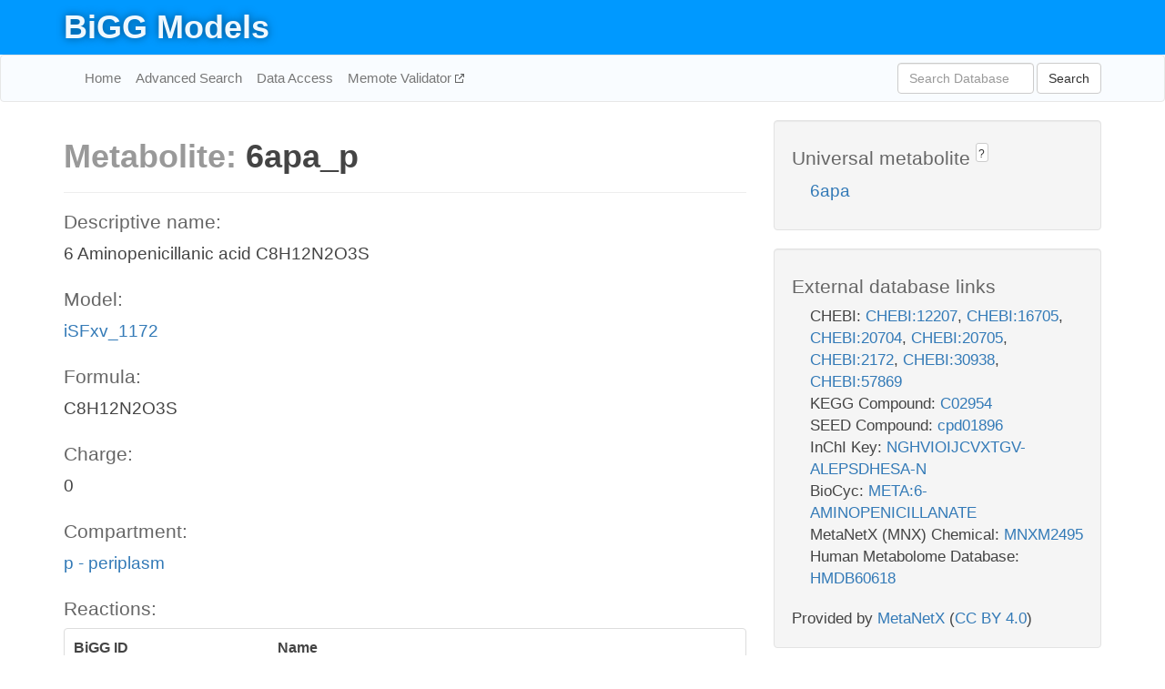

--- FILE ---
content_type: text/html; charset=UTF-8
request_url: http://bigg.ucsd.edu/models/iSFxv_1172/metabolites/6apa_p
body_size: 5090
content:
<!DOCTYPE html>
<html lang="en">
  <head>
    <title>BiGG Metabolite 6apa_p in iSFxv_1172</title>

    <!-- Bootstrap and jQuery -->
    <script src="//code.jquery.com/jquery-1.9.1.min.js"></script>
    <script src="//netdna.bootstrapcdn.com/bootstrap/3.3.6/js/bootstrap.min.js"></script>
    <link rel="stylesheet" href="//netdna.bootstrapcdn.com/bootstrap/3.3.6/css/bootstrap.min.css"/>
    <link rel="stylesheet" href="//netdna.bootstrapcdn.com/font-awesome/4.0.3/css/font-awesome.min.css"/>

    <!-- BiGG styles and js -->
    <script src="/static/js/script.js"></script>
    <script src="/static/js/question_mark.js"></script>
    <link rel="stylesheet" href="/static/css/style.css"/>

    <!-- Favicon -->
    <link rel="icon" type="image/png" href="/static/assets/favicon.ico">

    <meta charset="utf-8"/>
    <meta name="viewport" content="width=device-width, initial-scale=1.0, maximum-scale=1.0, user-scalable=no"/>
    <meta name="google" content="notranslate">
    <meta name="description" content="Metabolite 6apa_p in iSFxv_1172. 6 Aminopenicillanic acid C8H12N2O3S.">
    <meta http-equiv="Content-Language" content="en">

    <script>
 (function(i,s,o,g,r,a,m){i['GoogleAnalyticsObject']=r;i[r]=i[r]||function(){
     (i[r].q=i[r].q||[]).push(arguments)},i[r].l=1*new Date();a=s.createElement(o),
                          m=s.getElementsByTagName(o)[0];a.async=1;a.src=g;m.parentNode.insertBefore(a,m)
 })(window,document,'script','//www.google-analytics.com/analytics.js','ga');

 ga('create', 'UA-129739-10', 'auto');
 ga('send', 'pageview');
</script>
  </head>
  <body>
    
      <div id="nav-title-background">
        <div class="container">
          <div id="nav-title">
            <h1><a href="/">BiGG Models</a></h1>
          </div>
        </div>
      </div>

      <div class="navbar navbar-default" role="navigation">
        <div class="container">
          <div class="navbar-header">
            <button type="button" class="navbar-toggle" data-toggle="collapse" data-target=".navbar-collapse">
              <span class="sr-only">Toggle navigation</span>
              <span class="icon-bar"></span>
              <span class="icon-bar"></span>
              <span class="icon-bar"></span>
            </button>
            <!--<a class="navbar-brand" href="http://gcrg.ucsd.edu/"><strong>SBRG</strong></a>-->
          </div>

          <div class="navbar-collapse collapse ">

            <ul class="nav navbar-nav navbar-left">

              <li><a href="/">Home</a></li>
              <li><a href="/advanced_search">Advanced Search</a></li>
              <li><a href="/data_access">Data Access</a></li>
              <li><a href="https://memote.io" target="_blank" class="link-out">
                Memote Validator
              </a></li>

            </ul>
            <ul class="nav navbar-nav navbar-right">

              <form id="search-form" class="navbar-form" action="/search" method="get">
                <div class="form-group" style="display: inline; margin-right: 3px;">
                  <input id="search" type="text" name="query"
                         class="form-control" placeholder="Search Database"
                         style="width:150px;" />
                </div>
                <button type="submit" class="btn btn-default">Search</button>
              </form>
            </ul>

          </div>
        </div>
      </div>

    

    <div class="container">
      <div class="row">
        <div class="col-lg-12" >
          

  <div class="row">
    <div class="col-lg-8">
      <h1><span class="light">Metabolite: </span>6apa_p</h1>
      <hr>
      <h4>Descriptive name: </h4>
      <p>6 Aminopenicillanic acid C8H12N2O3S</p>

      <h4>Model: </h4>
      <p><a href="/models/iSFxv_1172">iSFxv_1172</a></p>

      <h4>Formula:</h4>
      <p>C8H12N2O3S</p>

      <h4>Charge:</h4>
      <p>0</p>

      <h4>Compartment:</h4>
      <p><a href="/compartments">p - periplasm</a></p>

      <h4>Reactions: </h4>
      <div class="panel panel-default">
        <div class="table table-hover">
          <div class="table-header">
            <div class="table-row">
              <div class="table-cell" style="width: 30%">BiGG ID</div>
              <div class="table-cell" style="width: 70%">Name</div>
            </div>
          </div>
          <div class="table-body">
            
            <a href="/models/iSFxv_1172/reactions/6APAt1">
              <div class="table-row">
                <div class="table-cell" style="width: 30%">6APAt1</div>
                <div class="table-cell" style="width: 70%">6 aminopenicillanic acid transport via outer membrane porin</div>
              </div>
            </a>
            
          </div>
        </div>
      </div>
      

      <hr class="section-break">
<h3>
  <a href="https://github.com/SBRG/bigg_models/issues/new" target="_blank" id="comment-link">
    Report an error on this page
  </a>
  
    
      <a tabindex="0" role="button" type="button" class="btn btn-default btn-xs"
   style="position: relative; top: -8px; padding: 0.2em; height: 1.8em;" data-trigger="click"
   data-toggle="popover" data-placement="bottom"
   data-title="Reporting errors"
   data-content="You will need an account on GitHub to report the error. If you prefer not to sign up for GitHub, please send your report to Zachary King <zaking@ucsd.edu>.">
   ?
</a>
    
   
</h3>
    </div>

    <!-- Side bar -->
    <div class="col-lg-4">
      <div class="well">
        <h4>
          Universal metabolite
          
            
              <a tabindex="0" role="button" type="button" class="btn btn-default btn-xs"
   style="position: relative; top: -8px; padding: 0.2em; height: 1.8em;" data-trigger="click"
   data-toggle="popover" data-placement="bottom"
   data-title="Universal metabolite"
   data-content="BiGG Models has a list of universal metabolites. Visit the universal metabolite page to see all the models and compartments that contain this metabolite.">
   ?
</a>
            
          
        </h4>
        <ul class="list-unstyled">
          <li>
            <a href="/universal/metabolites/6apa">6apa</a>
          </li>
        </ul>
      </div>

      <div class="well database-well">
  <h4>External database links</h4>
  <ul class="list-unstyled">
    
      <li>CHEBI:
        
          <a href="http://identifiers.org/chebi/CHEBI:12207" target="_blank">CHEBI:12207</a>,
        
          <a href="http://identifiers.org/chebi/CHEBI:16705" target="_blank">CHEBI:16705</a>,
        
          <a href="http://identifiers.org/chebi/CHEBI:20704" target="_blank">CHEBI:20704</a>,
        
          <a href="http://identifiers.org/chebi/CHEBI:20705" target="_blank">CHEBI:20705</a>,
        
          <a href="http://identifiers.org/chebi/CHEBI:2172" target="_blank">CHEBI:2172</a>,
        
          <a href="http://identifiers.org/chebi/CHEBI:30938" target="_blank">CHEBI:30938</a>,
        
          <a href="http://identifiers.org/chebi/CHEBI:57869" target="_blank">CHEBI:57869</a>
        
      </li>
    
      <li>KEGG Compound:
        
          <a href="http://identifiers.org/kegg.compound/C02954" target="_blank">C02954</a>
        
      </li>
    
      <li>SEED Compound:
        
          <a href="http://identifiers.org/seed.compound/cpd01896" target="_blank">cpd01896</a>
        
      </li>
    
      <li>InChI Key:
        
          <a href="https://identifiers.org/inchikey/NGHVIOIJCVXTGV-ALEPSDHESA-N" target="_blank">NGHVIOIJCVXTGV-ALEPSDHESA-N</a>
        
      </li>
    
      <li>BioCyc:
        
          <a href="http://identifiers.org/biocyc/META:6-AMINOPENICILLANATE" target="_blank">META:6-AMINOPENICILLANATE</a>
        
      </li>
    
      <li>MetaNetX (MNX) Chemical:
        
          <a href="http://identifiers.org/metanetx.chemical/MNXM2495" target="_blank">MNXM2495</a>
        
      </li>
    
      <li>Human Metabolome Database:
        
          <a href="http://identifiers.org/hmdb/HMDB60618" target="_blank">HMDB60618</a>
        
      </li>
    
  </ul>
  
  <p style="font-size: 17px; margin: 20px 0 0 0">
    Provided by <a href="http://metanetx.org">MetaNetX</a>
    (<a href="https://creativecommons.org/licenses/by/4.0">CC BY 4.0</a>)
  </p>
  
</div>
      <div class="well database-well">
  <h4>Old identifiers</h4>
  <ul class="list-unstyled">
    6apa_p
  </ul>
</div>

      <div class="well">
        <h4>6apa in other models</h4>
        <ul class="list-unstyled">
          
            <li>
              <a href="/models/iAPECO1_1312/metabolites/6apa_e">
                iAPECO1_1312
              </a>
              (6apa_e)
            </li>
          
            <li>
              <a href="/models/iSF_1195/metabolites/6apa_e">
                iSF_1195
              </a>
              (6apa_e)
            </li>
          
            <li>
              <a href="/models/iBWG_1329/metabolites/6apa_e">
                iBWG_1329
              </a>
              (6apa_e)
            </li>
          
            <li>
              <a href="/models/iB21_1397/metabolites/6apa_e">
                iB21_1397
              </a>
              (6apa_e)
            </li>
          
            <li>
              <a href="/models/ic_1306/metabolites/6apa_e">
                ic_1306
              </a>
              (6apa_e)
            </li>
          
            <li>
              <a href="/models/iE2348C_1286/metabolites/6apa_e">
                iE2348C_1286
              </a>
              (6apa_e)
            </li>
          
            <li>
              <a href="/models/iEC042_1314/metabolites/6apa_e">
                iEC042_1314
              </a>
              (6apa_e)
            </li>
          
            <li>
              <a href="/models/iEC55989_1330/metabolites/6apa_e">
                iEC55989_1330
              </a>
              (6apa_e)
            </li>
          
            <li>
              <a href="/models/iECABU_c1320/metabolites/6apa_e">
                iECABU_c1320
              </a>
              (6apa_e)
            </li>
          
            <li>
              <a href="/models/iECB_1328/metabolites/6apa_e">
                iECB_1328
              </a>
              (6apa_e)
            </li>
          
            <li>
              <a href="/models/iECBD_1354/metabolites/6apa_e">
                iECBD_1354
              </a>
              (6apa_e)
            </li>
          
            <li>
              <a href="/models/iECD_1391/metabolites/6apa_e">
                iECD_1391
              </a>
              (6apa_e)
            </li>
          
            <li>
              <a href="/models/iEcDH1_1363/metabolites/6apa_e">
                iEcDH1_1363
              </a>
              (6apa_e)
            </li>
          
            <li>
              <a href="/models/iECDH1ME8569_1439/metabolites/6apa_e">
                iECDH1ME8569_1439
              </a>
              (6apa_e)
            </li>
          
            <li>
              <a href="/models/iECDH10B_1368/metabolites/6apa_e">
                iECDH10B_1368
              </a>
              (6apa_e)
            </li>
          
            <li>
              <a href="/models/iEcE24377_1341/metabolites/6apa_e">
                iEcE24377_1341
              </a>
              (6apa_e)
            </li>
          
            <li>
              <a href="/models/iECED1_1282/metabolites/6apa_e">
                iECED1_1282
              </a>
              (6apa_e)
            </li>
          
            <li>
              <a href="/models/iECH74115_1262/metabolites/6apa_e">
                iECH74115_1262
              </a>
              (6apa_e)
            </li>
          
            <li>
              <a href="/models/iEcHS_1320/metabolites/6apa_e">
                iEcHS_1320
              </a>
              (6apa_e)
            </li>
          
            <li>
              <a href="/models/iECIAI1_1343/metabolites/6apa_e">
                iECIAI1_1343
              </a>
              (6apa_e)
            </li>
          
            <li>
              <a href="/models/iECIAI39_1322/metabolites/6apa_e">
                iECIAI39_1322
              </a>
              (6apa_e)
            </li>
          
            <li>
              <a href="/models/iECNA114_1301/metabolites/6apa_e">
                iECNA114_1301
              </a>
              (6apa_e)
            </li>
          
            <li>
              <a href="/models/iECO103_1326/metabolites/6apa_e">
                iECO103_1326
              </a>
              (6apa_e)
            </li>
          
            <li>
              <a href="/models/iECO111_1330/metabolites/6apa_e">
                iECO111_1330
              </a>
              (6apa_e)
            </li>
          
            <li>
              <a href="/models/iECO26_1355/metabolites/6apa_e">
                iECO26_1355
              </a>
              (6apa_e)
            </li>
          
            <li>
              <a href="/models/iECOK1_1307/metabolites/6apa_e">
                iECOK1_1307
              </a>
              (6apa_e)
            </li>
          
            <li>
              <a href="/models/iEcolC_1368/metabolites/6apa_e">
                iEcolC_1368
              </a>
              (6apa_e)
            </li>
          
            <li>
              <a href="/models/iECP_1309/metabolites/6apa_e">
                iECP_1309
              </a>
              (6apa_e)
            </li>
          
            <li>
              <a href="/models/iECS88_1305/metabolites/6apa_e">
                iECS88_1305
              </a>
              (6apa_e)
            </li>
          
            <li>
              <a href="/models/iECs_1301/metabolites/6apa_e">
                iECs_1301
              </a>
              (6apa_e)
            </li>
          
            <li>
              <a href="/models/iECSE_1348/metabolites/6apa_e">
                iECSE_1348
              </a>
              (6apa_e)
            </li>
          
            <li>
              <a href="/models/iECSF_1327/metabolites/6apa_e">
                iECSF_1327
              </a>
              (6apa_e)
            </li>
          
            <li>
              <a href="/models/iEcSMS35_1347/metabolites/6apa_e">
                iEcSMS35_1347
              </a>
              (6apa_e)
            </li>
          
            <li>
              <a href="/models/iECSP_1301/metabolites/6apa_e">
                iECSP_1301
              </a>
              (6apa_e)
            </li>
          
            <li>
              <a href="/models/iECUMN_1333/metabolites/6apa_e">
                iECUMN_1333
              </a>
              (6apa_e)
            </li>
          
            <li>
              <a href="/models/iECW_1372/metabolites/6apa_e">
                iECW_1372
              </a>
              (6apa_e)
            </li>
          
            <li>
              <a href="/models/iEKO11_1354/metabolites/6apa_e">
                iEKO11_1354
              </a>
              (6apa_e)
            </li>
          
            <li>
              <a href="/models/iETEC_1333/metabolites/6apa_e">
                iETEC_1333
              </a>
              (6apa_e)
            </li>
          
            <li>
              <a href="/models/iG2583_1286/metabolites/6apa_e">
                iG2583_1286
              </a>
              (6apa_e)
            </li>
          
            <li>
              <a href="/models/iLF82_1304/metabolites/6apa_e">
                iLF82_1304
              </a>
              (6apa_e)
            </li>
          
            <li>
              <a href="/models/iNRG857_1313/metabolites/6apa_e">
                iNRG857_1313
              </a>
              (6apa_e)
            </li>
          
            <li>
              <a href="/models/iS_1188/metabolites/6apa_e">
                iS_1188
              </a>
              (6apa_e)
            </li>
          
            <li>
              <a href="/models/iSbBS512_1146/metabolites/6apa_e">
                iSbBS512_1146
              </a>
              (6apa_e)
            </li>
          
            <li>
              <a href="/models/iSBO_1134/metabolites/6apa_e">
                iSBO_1134
              </a>
              (6apa_e)
            </li>
          
            <li>
              <a href="/models/iSDY_1059/metabolites/6apa_e">
                iSDY_1059
              </a>
              (6apa_e)
            </li>
          
            <li>
              <a href="/models/iSFV_1184/metabolites/6apa_e">
                iSFV_1184
              </a>
              (6apa_e)
            </li>
          
            <li>
              <a href="/models/iSSON_1240/metabolites/6apa_e">
                iSSON_1240
              </a>
              (6apa_e)
            </li>
          
            <li>
              <a href="/models/iUMN146_1321/metabolites/6apa_e">
                iUMN146_1321
              </a>
              (6apa_e)
            </li>
          
            <li>
              <a href="/models/iUMNK88_1353/metabolites/6apa_e">
                iUMNK88_1353
              </a>
              (6apa_e)
            </li>
          
            <li>
              <a href="/models/iUTI89_1310/metabolites/6apa_e">
                iUTI89_1310
              </a>
              (6apa_e)
            </li>
          
            <li>
              <a href="/models/iWFL_1372/metabolites/6apa_e">
                iWFL_1372
              </a>
              (6apa_e)
            </li>
          
            <li>
              <a href="/models/iZ_1308/metabolites/6apa_e">
                iZ_1308
              </a>
              (6apa_e)
            </li>
          
            <li>
              <a href="/models/iY75_1357/metabolites/6apa_e">
                iY75_1357
              </a>
              (6apa_e)
            </li>
          
            <li>
              <a href="/models/iEC1356_Bl21DE3/metabolites/6apa_e">
                iEC1356_Bl21DE3
              </a>
              (6apa_e)
            </li>
          
            <li>
              <a href="/models/iEC1349_Crooks/metabolites/6apa_e">
                iEC1349_Crooks
              </a>
              (6apa_e)
            </li>
          
            <li>
              <a href="/models/iEC1364_W/metabolites/6apa_e">
                iEC1364_W
              </a>
              (6apa_e)
            </li>
          
            <li>
              <a href="/models/iEC1372_W3110/metabolites/6apa_e">
                iEC1372_W3110
              </a>
              (6apa_e)
            </li>
          
            <li>
              <a href="/models/iEC1368_DH5a/metabolites/6apa_e">
                iEC1368_DH5a
              </a>
              (6apa_e)
            </li>
          
            <li>
              <a href="/models/iEC1344_C/metabolites/6apa_e">
                iEC1344_C
              </a>
              (6apa_e)
            </li>
          
            <li>
              <a href="/models/iAPECO1_1312/metabolites/6apa_p">
                iAPECO1_1312
              </a>
              (6apa_p)
            </li>
          
            <li>
              <a href="/models/iSF_1195/metabolites/6apa_p">
                iSF_1195
              </a>
              (6apa_p)
            </li>
          
            <li>
              <a href="/models/iBWG_1329/metabolites/6apa_p">
                iBWG_1329
              </a>
              (6apa_p)
            </li>
          
            <li>
              <a href="/models/iB21_1397/metabolites/6apa_p">
                iB21_1397
              </a>
              (6apa_p)
            </li>
          
            <li>
              <a href="/models/ic_1306/metabolites/6apa_p">
                ic_1306
              </a>
              (6apa_p)
            </li>
          
            <li>
              <a href="/models/iE2348C_1286/metabolites/6apa_p">
                iE2348C_1286
              </a>
              (6apa_p)
            </li>
          
            <li>
              <a href="/models/iEC042_1314/metabolites/6apa_p">
                iEC042_1314
              </a>
              (6apa_p)
            </li>
          
            <li>
              <a href="/models/iEC55989_1330/metabolites/6apa_p">
                iEC55989_1330
              </a>
              (6apa_p)
            </li>
          
            <li>
              <a href="/models/iECABU_c1320/metabolites/6apa_p">
                iECABU_c1320
              </a>
              (6apa_p)
            </li>
          
            <li>
              <a href="/models/iECB_1328/metabolites/6apa_p">
                iECB_1328
              </a>
              (6apa_p)
            </li>
          
            <li>
              <a href="/models/iECBD_1354/metabolites/6apa_p">
                iECBD_1354
              </a>
              (6apa_p)
            </li>
          
            <li>
              <a href="/models/iECD_1391/metabolites/6apa_p">
                iECD_1391
              </a>
              (6apa_p)
            </li>
          
            <li>
              <a href="/models/iEcDH1_1363/metabolites/6apa_p">
                iEcDH1_1363
              </a>
              (6apa_p)
            </li>
          
            <li>
              <a href="/models/iECDH1ME8569_1439/metabolites/6apa_p">
                iECDH1ME8569_1439
              </a>
              (6apa_p)
            </li>
          
            <li>
              <a href="/models/iECDH10B_1368/metabolites/6apa_p">
                iECDH10B_1368
              </a>
              (6apa_p)
            </li>
          
            <li>
              <a href="/models/iEcE24377_1341/metabolites/6apa_p">
                iEcE24377_1341
              </a>
              (6apa_p)
            </li>
          
            <li>
              <a href="/models/iECED1_1282/metabolites/6apa_p">
                iECED1_1282
              </a>
              (6apa_p)
            </li>
          
            <li>
              <a href="/models/iECH74115_1262/metabolites/6apa_p">
                iECH74115_1262
              </a>
              (6apa_p)
            </li>
          
            <li>
              <a href="/models/iEcHS_1320/metabolites/6apa_p">
                iEcHS_1320
              </a>
              (6apa_p)
            </li>
          
            <li>
              <a href="/models/iECIAI1_1343/metabolites/6apa_p">
                iECIAI1_1343
              </a>
              (6apa_p)
            </li>
          
            <li>
              <a href="/models/iECIAI39_1322/metabolites/6apa_p">
                iECIAI39_1322
              </a>
              (6apa_p)
            </li>
          
            <li>
              <a href="/models/iECNA114_1301/metabolites/6apa_p">
                iECNA114_1301
              </a>
              (6apa_p)
            </li>
          
            <li>
              <a href="/models/iECO103_1326/metabolites/6apa_p">
                iECO103_1326
              </a>
              (6apa_p)
            </li>
          
            <li>
              <a href="/models/iECO111_1330/metabolites/6apa_p">
                iECO111_1330
              </a>
              (6apa_p)
            </li>
          
            <li>
              <a href="/models/iECO26_1355/metabolites/6apa_p">
                iECO26_1355
              </a>
              (6apa_p)
            </li>
          
            <li>
              <a href="/models/iECOK1_1307/metabolites/6apa_p">
                iECOK1_1307
              </a>
              (6apa_p)
            </li>
          
            <li>
              <a href="/models/iEcolC_1368/metabolites/6apa_p">
                iEcolC_1368
              </a>
              (6apa_p)
            </li>
          
            <li>
              <a href="/models/iECP_1309/metabolites/6apa_p">
                iECP_1309
              </a>
              (6apa_p)
            </li>
          
            <li>
              <a href="/models/iECS88_1305/metabolites/6apa_p">
                iECS88_1305
              </a>
              (6apa_p)
            </li>
          
            <li>
              <a href="/models/iECs_1301/metabolites/6apa_p">
                iECs_1301
              </a>
              (6apa_p)
            </li>
          
            <li>
              <a href="/models/iECSE_1348/metabolites/6apa_p">
                iECSE_1348
              </a>
              (6apa_p)
            </li>
          
            <li>
              <a href="/models/iECSF_1327/metabolites/6apa_p">
                iECSF_1327
              </a>
              (6apa_p)
            </li>
          
            <li>
              <a href="/models/iEcSMS35_1347/metabolites/6apa_p">
                iEcSMS35_1347
              </a>
              (6apa_p)
            </li>
          
            <li>
              <a href="/models/iECSP_1301/metabolites/6apa_p">
                iECSP_1301
              </a>
              (6apa_p)
            </li>
          
            <li>
              <a href="/models/iECUMN_1333/metabolites/6apa_p">
                iECUMN_1333
              </a>
              (6apa_p)
            </li>
          
            <li>
              <a href="/models/iECW_1372/metabolites/6apa_p">
                iECW_1372
              </a>
              (6apa_p)
            </li>
          
            <li>
              <a href="/models/iEKO11_1354/metabolites/6apa_p">
                iEKO11_1354
              </a>
              (6apa_p)
            </li>
          
            <li>
              <a href="/models/iETEC_1333/metabolites/6apa_p">
                iETEC_1333
              </a>
              (6apa_p)
            </li>
          
            <li>
              <a href="/models/iG2583_1286/metabolites/6apa_p">
                iG2583_1286
              </a>
              (6apa_p)
            </li>
          
            <li>
              <a href="/models/iLF82_1304/metabolites/6apa_p">
                iLF82_1304
              </a>
              (6apa_p)
            </li>
          
            <li>
              <a href="/models/iNRG857_1313/metabolites/6apa_p">
                iNRG857_1313
              </a>
              (6apa_p)
            </li>
          
            <li>
              <a href="/models/iS_1188/metabolites/6apa_p">
                iS_1188
              </a>
              (6apa_p)
            </li>
          
            <li>
              <a href="/models/iSbBS512_1146/metabolites/6apa_p">
                iSbBS512_1146
              </a>
              (6apa_p)
            </li>
          
            <li>
              <a href="/models/iSBO_1134/metabolites/6apa_p">
                iSBO_1134
              </a>
              (6apa_p)
            </li>
          
            <li>
              <a href="/models/iSDY_1059/metabolites/6apa_p">
                iSDY_1059
              </a>
              (6apa_p)
            </li>
          
            <li>
              <a href="/models/iSFV_1184/metabolites/6apa_p">
                iSFV_1184
              </a>
              (6apa_p)
            </li>
          
            <li>
              <a href="/models/iSSON_1240/metabolites/6apa_p">
                iSSON_1240
              </a>
              (6apa_p)
            </li>
          
            <li>
              <a href="/models/iUMN146_1321/metabolites/6apa_p">
                iUMN146_1321
              </a>
              (6apa_p)
            </li>
          
            <li>
              <a href="/models/iUMNK88_1353/metabolites/6apa_p">
                iUMNK88_1353
              </a>
              (6apa_p)
            </li>
          
            <li>
              <a href="/models/iUTI89_1310/metabolites/6apa_p">
                iUTI89_1310
              </a>
              (6apa_p)
            </li>
          
            <li>
              <a href="/models/iWFL_1372/metabolites/6apa_p">
                iWFL_1372
              </a>
              (6apa_p)
            </li>
          
            <li>
              <a href="/models/iZ_1308/metabolites/6apa_p">
                iZ_1308
              </a>
              (6apa_p)
            </li>
          
            <li>
              <a href="/models/iY75_1357/metabolites/6apa_p">
                iY75_1357
              </a>
              (6apa_p)
            </li>
          
            <li>
              <a href="/models/iEC1356_Bl21DE3/metabolites/6apa_p">
                iEC1356_Bl21DE3
              </a>
              (6apa_p)
            </li>
          
            <li>
              <a href="/models/iEC1349_Crooks/metabolites/6apa_p">
                iEC1349_Crooks
              </a>
              (6apa_p)
            </li>
          
            <li>
              <a href="/models/iEC1364_W/metabolites/6apa_p">
                iEC1364_W
              </a>
              (6apa_p)
            </li>
          
            <li>
              <a href="/models/iEC1372_W3110/metabolites/6apa_p">
                iEC1372_W3110
              </a>
              (6apa_p)
            </li>
          
            <li>
              <a href="/models/iEC1368_DH5a/metabolites/6apa_p">
                iEC1368_DH5a
              </a>
              (6apa_p)
            </li>
          
            <li>
              <a href="/models/iEC1344_C/metabolites/6apa_p">
                iEC1344_C
              </a>
              (6apa_p)
            </li>
          
            <li>
              <a href="/models/iYS1720/metabolites/6apa_p">
                iYS1720
              </a>
              (6apa_p)
            </li>
          
        </ul>
      </div>
    </div>

  </div>
  

        </div>
      </div>

      <footer class="row">
        <div class="col-lg-12" style="margin:60px 0;">
          <hr>
          <p style="font-size: 15px;">
  Latest BiGG Models publication:
  <br/><br/>
  King ZA, Lu JS, Dräger A, Miller PC, Federowicz S, Lerman JA, Ebrahim A,
  Palsson BO, and Lewis NE. <b>BiGG Models: A platform for
  integrating, standardizing, and sharing genome-scale models</b>
  (2016) Nucleic Acids Research 44(D1):D515-D522.
  doi:<a href="http://dx.doi.org/10.1093/nar/gkv1049" target="_blank">10.1093/nar/gkv1049</a>
</p>
          <hr>
          <p>Copyright &copy; 2019 The Regents of the University of California.</p>
        </div>
      </footer>
    </div>

    <script src="//cdnjs.cloudflare.com/ajax/libs/typeahead.js/0.11.1/typeahead.bundle.min.js"></script>
<link href="/static/css/typeahead.css" rel="stylesheet"/>
<script>
 var bh = new Bloodhound({
   datumTokenizer: Bloodhound.tokenizers.whitespace,
   queryTokenizer: Bloodhound.tokenizers.whitespace,
   remote: {
     url: '/autocomplete?query=%QUERY',
     wildcard: '%QUERY',
   },
 })
   $('#search').typeahead({
     minLength: 3,
     highlight: true,
     hint: true,
   }, {
     name: 'search',
     source: bh,
   }).bind('typeahead:select', function (event, suggestion) {
     $('#search-form').trigger('submit')
   }).keypress(function (event) {
     if (event.keyCode == 13)
       $('#search-form').trigger('submit')
   })
</script>
  </body>
</html>